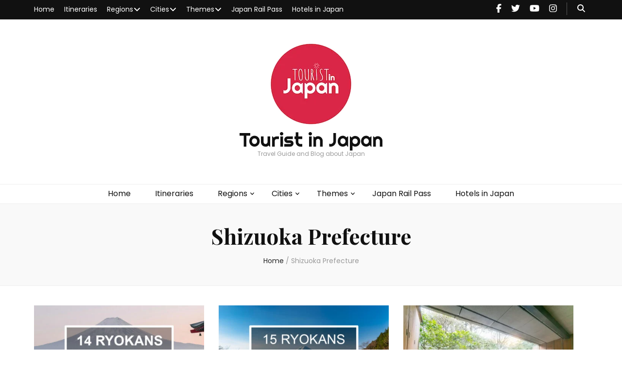

--- FILE ---
content_type: text/html; charset=UTF-8
request_url: https://www.touristinjapan.com/tag/shizuoka-prefecture/
body_size: 16710
content:
<!DOCTYPE html><html lang="en-US"><head itemscope itemtype="http://schema.org/WebSite"><meta charset="UTF-8"><meta name="viewport" content="width=device-width, initial-scale=1"><script data-cfasync="false" id="ao_optimized_gfonts_config">WebFontConfig={google:{families:["Poppins:100,100italic,200,200italic,300,300italic,regular,italic,500,500italic,600,600italic,700,700italic,800,800italic,900,900italic","Playfair Display:regular,500,600,700,800,900,italic,500italic,600italic,700italic,800italic,900italic","Righteous:regular"] },classes:false, events:false, timeout:1500};</script><link rel="profile" href="https://gmpg.org/xfn/11"><meta name='robots' content='index, follow, max-image-preview:large, max-snippet:-1, max-video-preview:-1' /> <!-- Jetpack Site Verification Tags --><meta name="google-site-verification" content="pY5m0WO1iyledBm8VRSplG68PKtLqKZqtTNX6P5tdic" /><meta name="msvalidate.01" content="D57F5C975537D814F7008D9E9D8854C4" /><meta name="yandex-verification" content="3f9a2494c31f1316" /> <!-- This site is optimized with the Yoast SEO plugin v26.6 - https://yoast.com/wordpress/plugins/seo/ --><title>Shizuoka Prefecture Archives - Tourist in Japan</title><link rel="canonical" href="https://www.touristinjapan.com/tag/shizuoka-prefecture/" /><meta property="og:locale" content="en_US" /><meta property="og:type" content="article" /><meta property="og:title" content="Shizuoka Prefecture Archives - Tourist in Japan" /><meta property="og:url" content="https://www.touristinjapan.com/tag/shizuoka-prefecture/" /><meta property="og:site_name" content="Tourist in Japan" /><meta name="twitter:card" content="summary_large_image" /><meta name="twitter:site" content="@touristinjapan" /> <script type="application/ld+json" class="yoast-schema-graph">{"@context":"https://schema.org","@graph":[{"@type":"CollectionPage","@id":"https://www.touristinjapan.com/tag/shizuoka-prefecture/","url":"https://www.touristinjapan.com/tag/shizuoka-prefecture/","name":"Shizuoka Prefecture Archives - Tourist in Japan","isPartOf":{"@id":"https://www.touristinjapan.com/#website"},"primaryImageOfPage":{"@id":"https://www.touristinjapan.com/tag/shizuoka-prefecture/#primaryimage"},"image":{"@id":"https://www.touristinjapan.com/tag/shizuoka-prefecture/#primaryimage"},"thumbnailUrl":"https://www.touristinjapan.com/wp-content/uploads/2024/02/14-ryokans-fuji-onsen.jpg","breadcrumb":{"@id":"https://www.touristinjapan.com/tag/shizuoka-prefecture/#breadcrumb"},"inLanguage":"en-US"},{"@type":"ImageObject","inLanguage":"en-US","@id":"https://www.touristinjapan.com/tag/shizuoka-prefecture/#primaryimage","url":"https://www.touristinjapan.com/wp-content/uploads/2024/02/14-ryokans-fuji-onsen.jpg","contentUrl":"https://www.touristinjapan.com/wp-content/uploads/2024/02/14-ryokans-fuji-onsen.jpg","width":1020,"height":600,"caption":"Mt Fuji Ryokans with Private Outdoor Onsen Baths. Photo by Manuel Cosentino."},{"@type":"BreadcrumbList","@id":"https://www.touristinjapan.com/tag/shizuoka-prefecture/#breadcrumb","itemListElement":[{"@type":"ListItem","position":1,"name":"Home","item":"https://www.touristinjapan.com/"},{"@type":"ListItem","position":2,"name":"Shizuoka Prefecture"}]},{"@type":"WebSite","@id":"https://www.touristinjapan.com/#website","url":"https://www.touristinjapan.com/","name":"Tourist in Japan","description":"Travel Guide and Blog about Japan","publisher":{"@id":"https://www.touristinjapan.com/#/schema/person/64228a106a51f65a7bf9651025868498"},"potentialAction":[{"@type":"SearchAction","target":{"@type":"EntryPoint","urlTemplate":"https://www.touristinjapan.com/?s={search_term_string}"},"query-input":{"@type":"PropertyValueSpecification","valueRequired":true,"valueName":"search_term_string"}}],"inLanguage":"en-US"},{"@type":["Person","Organization"],"@id":"https://www.touristinjapan.com/#/schema/person/64228a106a51f65a7bf9651025868498","name":"touristinjapan","image":{"@type":"ImageObject","inLanguage":"en-US","@id":"https://www.touristinjapan.com/#/schema/person/image/","url":"https://www.touristinjapan.com/wp-content/uploads/2019/08/Logo_new-small.png","contentUrl":"https://www.touristinjapan.com/wp-content/uploads/2019/08/Logo_new-small.png","width":172,"height":172,"caption":"touristinjapan"},"logo":{"@id":"https://www.touristinjapan.com/#/schema/person/image/"}}]}</script> <!-- / Yoast SEO plugin. --><link rel='dns-prefetch' href='//stats.wp.com' /><link href='https://affiliate.klook.com' rel='preconnect' /><link href='https://fonts.gstatic.com' crossorigin='anonymous' rel='preconnect' /><link href='https://ajax.googleapis.com' rel='preconnect' /><link href='https://fonts.googleapis.com' rel='preconnect' /><link rel="alternate" type="application/rss+xml" title="Tourist in Japan &raquo; Feed" href="https://www.touristinjapan.com/feed/" /><link rel="alternate" type="application/rss+xml" title="Tourist in Japan &raquo; Comments Feed" href="https://www.touristinjapan.com/comments/feed/" /><link rel="alternate" type="application/rss+xml" title="Tourist in Japan &raquo; Shizuoka Prefecture Tag Feed" href="https://www.touristinjapan.com/tag/shizuoka-prefecture/feed/" /><style id='wp-img-auto-sizes-contain-inline-css' type='text/css'>img:is([sizes=auto i],[sizes^="auto," i]){contain-intrinsic-size:3000px 1500px}
/*# sourceURL=wp-img-auto-sizes-contain-inline-css */</style><style id='wp-emoji-styles-inline-css' type='text/css'>img.wp-smiley, img.emoji {
		display: inline !important;
		border: none !important;
		box-shadow: none !important;
		height: 1em !important;
		width: 1em !important;
		margin: 0 0.07em !important;
		vertical-align: -0.1em !important;
		background: none !important;
		padding: 0 !important;
	}
/*# sourceURL=wp-emoji-styles-inline-css */</style><style id='wp-block-library-inline-css' type='text/css'>:root{--wp-block-synced-color:#7a00df;--wp-block-synced-color--rgb:122,0,223;--wp-bound-block-color:var(--wp-block-synced-color);--wp-editor-canvas-background:#ddd;--wp-admin-theme-color:#007cba;--wp-admin-theme-color--rgb:0,124,186;--wp-admin-theme-color-darker-10:#006ba1;--wp-admin-theme-color-darker-10--rgb:0,107,160.5;--wp-admin-theme-color-darker-20:#005a87;--wp-admin-theme-color-darker-20--rgb:0,90,135;--wp-admin-border-width-focus:2px}@media (min-resolution:192dpi){:root{--wp-admin-border-width-focus:1.5px}}.wp-element-button{cursor:pointer}:root .has-very-light-gray-background-color{background-color:#eee}:root .has-very-dark-gray-background-color{background-color:#313131}:root .has-very-light-gray-color{color:#eee}:root .has-very-dark-gray-color{color:#313131}:root .has-vivid-green-cyan-to-vivid-cyan-blue-gradient-background{background:linear-gradient(135deg,#00d084,#0693e3)}:root .has-purple-crush-gradient-background{background:linear-gradient(135deg,#34e2e4,#4721fb 50%,#ab1dfe)}:root .has-hazy-dawn-gradient-background{background:linear-gradient(135deg,#faaca8,#dad0ec)}:root .has-subdued-olive-gradient-background{background:linear-gradient(135deg,#fafae1,#67a671)}:root .has-atomic-cream-gradient-background{background:linear-gradient(135deg,#fdd79a,#004a59)}:root .has-nightshade-gradient-background{background:linear-gradient(135deg,#330968,#31cdcf)}:root .has-midnight-gradient-background{background:linear-gradient(135deg,#020381,#2874fc)}:root{--wp--preset--font-size--normal:16px;--wp--preset--font-size--huge:42px}.has-regular-font-size{font-size:1em}.has-larger-font-size{font-size:2.625em}.has-normal-font-size{font-size:var(--wp--preset--font-size--normal)}.has-huge-font-size{font-size:var(--wp--preset--font-size--huge)}.has-text-align-center{text-align:center}.has-text-align-left{text-align:left}.has-text-align-right{text-align:right}.has-fit-text{white-space:nowrap!important}#end-resizable-editor-section{display:none}.aligncenter{clear:both}.items-justified-left{justify-content:flex-start}.items-justified-center{justify-content:center}.items-justified-right{justify-content:flex-end}.items-justified-space-between{justify-content:space-between}.screen-reader-text{border:0;clip-path:inset(50%);height:1px;margin:-1px;overflow:hidden;padding:0;position:absolute;width:1px;word-wrap:normal!important}.screen-reader-text:focus{background-color:#ddd;clip-path:none;color:#444;display:block;font-size:1em;height:auto;left:5px;line-height:normal;padding:15px 23px 14px;text-decoration:none;top:5px;width:auto;z-index:100000}html :where(.has-border-color){border-style:solid}html :where([style*=border-top-color]){border-top-style:solid}html :where([style*=border-right-color]){border-right-style:solid}html :where([style*=border-bottom-color]){border-bottom-style:solid}html :where([style*=border-left-color]){border-left-style:solid}html :where([style*=border-width]){border-style:solid}html :where([style*=border-top-width]){border-top-style:solid}html :where([style*=border-right-width]){border-right-style:solid}html :where([style*=border-bottom-width]){border-bottom-style:solid}html :where([style*=border-left-width]){border-left-style:solid}html :where(img[class*=wp-image-]){height:auto;max-width:100%}:where(figure){margin:0 0 1em}html :where(.is-position-sticky){--wp-admin--admin-bar--position-offset:var(--wp-admin--admin-bar--height,0px)}@media screen and (max-width:600px){html :where(.is-position-sticky){--wp-admin--admin-bar--position-offset:0px}}

/*# sourceURL=wp-block-library-inline-css */</style><style id='wp-block-heading-inline-css' type='text/css'>h1:where(.wp-block-heading).has-background,h2:where(.wp-block-heading).has-background,h3:where(.wp-block-heading).has-background,h4:where(.wp-block-heading).has-background,h5:where(.wp-block-heading).has-background,h6:where(.wp-block-heading).has-background{padding:1.25em 2.375em}h1.has-text-align-left[style*=writing-mode]:where([style*=vertical-lr]),h1.has-text-align-right[style*=writing-mode]:where([style*=vertical-rl]),h2.has-text-align-left[style*=writing-mode]:where([style*=vertical-lr]),h2.has-text-align-right[style*=writing-mode]:where([style*=vertical-rl]),h3.has-text-align-left[style*=writing-mode]:where([style*=vertical-lr]),h3.has-text-align-right[style*=writing-mode]:where([style*=vertical-rl]),h4.has-text-align-left[style*=writing-mode]:where([style*=vertical-lr]),h4.has-text-align-right[style*=writing-mode]:where([style*=vertical-rl]),h5.has-text-align-left[style*=writing-mode]:where([style*=vertical-lr]),h5.has-text-align-right[style*=writing-mode]:where([style*=vertical-rl]),h6.has-text-align-left[style*=writing-mode]:where([style*=vertical-lr]),h6.has-text-align-right[style*=writing-mode]:where([style*=vertical-rl]){rotate:180deg}
/*# sourceURL=https://www.touristinjapan.com/wp-includes/blocks/heading/style.min.css */</style><style id='wp-block-list-inline-css' type='text/css'>ol,ul{box-sizing:border-box}:root :where(.wp-block-list.has-background){padding:1.25em 2.375em}
/*# sourceURL=https://www.touristinjapan.com/wp-includes/blocks/list/style.min.css */</style><style id='wp-block-group-inline-css' type='text/css'>.wp-block-group{box-sizing:border-box}:where(.wp-block-group.wp-block-group-is-layout-constrained){position:relative}
/*# sourceURL=https://www.touristinjapan.com/wp-includes/blocks/group/style.min.css */</style><style id='wp-block-paragraph-inline-css' type='text/css'>.is-small-text{font-size:.875em}.is-regular-text{font-size:1em}.is-large-text{font-size:2.25em}.is-larger-text{font-size:3em}.has-drop-cap:not(:focus):first-letter{float:left;font-size:8.4em;font-style:normal;font-weight:100;line-height:.68;margin:.05em .1em 0 0;text-transform:uppercase}body.rtl .has-drop-cap:not(:focus):first-letter{float:none;margin-left:.1em}p.has-drop-cap.has-background{overflow:hidden}:root :where(p.has-background){padding:1.25em 2.375em}:where(p.has-text-color:not(.has-link-color)) a{color:inherit}p.has-text-align-left[style*="writing-mode:vertical-lr"],p.has-text-align-right[style*="writing-mode:vertical-rl"]{rotate:180deg}
/*# sourceURL=https://www.touristinjapan.com/wp-includes/blocks/paragraph/style.min.css */</style><style id='wp-block-table-inline-css' type='text/css'>.wp-block-table{overflow-x:auto}.wp-block-table table{border-collapse:collapse;width:100%}.wp-block-table thead{border-bottom:3px solid}.wp-block-table tfoot{border-top:3px solid}.wp-block-table td,.wp-block-table th{border:1px solid;padding:.5em}.wp-block-table .has-fixed-layout{table-layout:fixed;width:100%}.wp-block-table .has-fixed-layout td,.wp-block-table .has-fixed-layout th{word-break:break-word}.wp-block-table.aligncenter,.wp-block-table.alignleft,.wp-block-table.alignright{display:table;width:auto}.wp-block-table.aligncenter td,.wp-block-table.aligncenter th,.wp-block-table.alignleft td,.wp-block-table.alignleft th,.wp-block-table.alignright td,.wp-block-table.alignright th{word-break:break-word}.wp-block-table .has-subtle-light-gray-background-color{background-color:#f3f4f5}.wp-block-table .has-subtle-pale-green-background-color{background-color:#e9fbe5}.wp-block-table .has-subtle-pale-blue-background-color{background-color:#e7f5fe}.wp-block-table .has-subtle-pale-pink-background-color{background-color:#fcf0ef}.wp-block-table.is-style-stripes{background-color:initial;border-collapse:inherit;border-spacing:0}.wp-block-table.is-style-stripes tbody tr:nth-child(odd){background-color:#f0f0f0}.wp-block-table.is-style-stripes.has-subtle-light-gray-background-color tbody tr:nth-child(odd){background-color:#f3f4f5}.wp-block-table.is-style-stripes.has-subtle-pale-green-background-color tbody tr:nth-child(odd){background-color:#e9fbe5}.wp-block-table.is-style-stripes.has-subtle-pale-blue-background-color tbody tr:nth-child(odd){background-color:#e7f5fe}.wp-block-table.is-style-stripes.has-subtle-pale-pink-background-color tbody tr:nth-child(odd){background-color:#fcf0ef}.wp-block-table.is-style-stripes td,.wp-block-table.is-style-stripes th{border-color:#0000}.wp-block-table.is-style-stripes{border-bottom:1px solid #f0f0f0}.wp-block-table .has-border-color td,.wp-block-table .has-border-color th,.wp-block-table .has-border-color tr,.wp-block-table .has-border-color>*{border-color:inherit}.wp-block-table table[style*=border-top-color] tr:first-child,.wp-block-table table[style*=border-top-color] tr:first-child td,.wp-block-table table[style*=border-top-color] tr:first-child th,.wp-block-table table[style*=border-top-color]>*,.wp-block-table table[style*=border-top-color]>* td,.wp-block-table table[style*=border-top-color]>* th{border-top-color:inherit}.wp-block-table table[style*=border-top-color] tr:not(:first-child){border-top-color:initial}.wp-block-table table[style*=border-right-color] td:last-child,.wp-block-table table[style*=border-right-color] th,.wp-block-table table[style*=border-right-color] tr,.wp-block-table table[style*=border-right-color]>*{border-right-color:inherit}.wp-block-table table[style*=border-bottom-color] tr:last-child,.wp-block-table table[style*=border-bottom-color] tr:last-child td,.wp-block-table table[style*=border-bottom-color] tr:last-child th,.wp-block-table table[style*=border-bottom-color]>*,.wp-block-table table[style*=border-bottom-color]>* td,.wp-block-table table[style*=border-bottom-color]>* th{border-bottom-color:inherit}.wp-block-table table[style*=border-bottom-color] tr:not(:last-child){border-bottom-color:initial}.wp-block-table table[style*=border-left-color] td:first-child,.wp-block-table table[style*=border-left-color] th,.wp-block-table table[style*=border-left-color] tr,.wp-block-table table[style*=border-left-color]>*{border-left-color:inherit}.wp-block-table table[style*=border-style] td,.wp-block-table table[style*=border-style] th,.wp-block-table table[style*=border-style] tr,.wp-block-table table[style*=border-style]>*{border-style:inherit}.wp-block-table table[style*=border-width] td,.wp-block-table table[style*=border-width] th,.wp-block-table table[style*=border-width] tr,.wp-block-table table[style*=border-width]>*{border-style:inherit;border-width:inherit}
/*# sourceURL=https://www.touristinjapan.com/wp-includes/blocks/table/style.min.css */</style><style id='global-styles-inline-css' type='text/css'>:root{--wp--preset--aspect-ratio--square: 1;--wp--preset--aspect-ratio--4-3: 4/3;--wp--preset--aspect-ratio--3-4: 3/4;--wp--preset--aspect-ratio--3-2: 3/2;--wp--preset--aspect-ratio--2-3: 2/3;--wp--preset--aspect-ratio--16-9: 16/9;--wp--preset--aspect-ratio--9-16: 9/16;--wp--preset--color--black: #000000;--wp--preset--color--cyan-bluish-gray: #abb8c3;--wp--preset--color--white: #ffffff;--wp--preset--color--pale-pink: #f78da7;--wp--preset--color--vivid-red: #cf2e2e;--wp--preset--color--luminous-vivid-orange: #ff6900;--wp--preset--color--luminous-vivid-amber: #fcb900;--wp--preset--color--light-green-cyan: #7bdcb5;--wp--preset--color--vivid-green-cyan: #00d084;--wp--preset--color--pale-cyan-blue: #8ed1fc;--wp--preset--color--vivid-cyan-blue: #0693e3;--wp--preset--color--vivid-purple: #9b51e0;--wp--preset--gradient--vivid-cyan-blue-to-vivid-purple: linear-gradient(135deg,rgb(6,147,227) 0%,rgb(155,81,224) 100%);--wp--preset--gradient--light-green-cyan-to-vivid-green-cyan: linear-gradient(135deg,rgb(122,220,180) 0%,rgb(0,208,130) 100%);--wp--preset--gradient--luminous-vivid-amber-to-luminous-vivid-orange: linear-gradient(135deg,rgb(252,185,0) 0%,rgb(255,105,0) 100%);--wp--preset--gradient--luminous-vivid-orange-to-vivid-red: linear-gradient(135deg,rgb(255,105,0) 0%,rgb(207,46,46) 100%);--wp--preset--gradient--very-light-gray-to-cyan-bluish-gray: linear-gradient(135deg,rgb(238,238,238) 0%,rgb(169,184,195) 100%);--wp--preset--gradient--cool-to-warm-spectrum: linear-gradient(135deg,rgb(74,234,220) 0%,rgb(151,120,209) 20%,rgb(207,42,186) 40%,rgb(238,44,130) 60%,rgb(251,105,98) 80%,rgb(254,248,76) 100%);--wp--preset--gradient--blush-light-purple: linear-gradient(135deg,rgb(255,206,236) 0%,rgb(152,150,240) 100%);--wp--preset--gradient--blush-bordeaux: linear-gradient(135deg,rgb(254,205,165) 0%,rgb(254,45,45) 50%,rgb(107,0,62) 100%);--wp--preset--gradient--luminous-dusk: linear-gradient(135deg,rgb(255,203,112) 0%,rgb(199,81,192) 50%,rgb(65,88,208) 100%);--wp--preset--gradient--pale-ocean: linear-gradient(135deg,rgb(255,245,203) 0%,rgb(182,227,212) 50%,rgb(51,167,181) 100%);--wp--preset--gradient--electric-grass: linear-gradient(135deg,rgb(202,248,128) 0%,rgb(113,206,126) 100%);--wp--preset--gradient--midnight: linear-gradient(135deg,rgb(2,3,129) 0%,rgb(40,116,252) 100%);--wp--preset--font-size--small: 13px;--wp--preset--font-size--medium: 20px;--wp--preset--font-size--large: 36px;--wp--preset--font-size--x-large: 42px;--wp--preset--spacing--20: 0.44rem;--wp--preset--spacing--30: 0.67rem;--wp--preset--spacing--40: 1rem;--wp--preset--spacing--50: 1.5rem;--wp--preset--spacing--60: 2.25rem;--wp--preset--spacing--70: 3.38rem;--wp--preset--spacing--80: 5.06rem;--wp--preset--shadow--natural: 6px 6px 9px rgba(0, 0, 0, 0.2);--wp--preset--shadow--deep: 12px 12px 50px rgba(0, 0, 0, 0.4);--wp--preset--shadow--sharp: 6px 6px 0px rgba(0, 0, 0, 0.2);--wp--preset--shadow--outlined: 6px 6px 0px -3px rgb(255, 255, 255), 6px 6px rgb(0, 0, 0);--wp--preset--shadow--crisp: 6px 6px 0px rgb(0, 0, 0);}:where(.is-layout-flex){gap: 0.5em;}:where(.is-layout-grid){gap: 0.5em;}body .is-layout-flex{display: flex;}.is-layout-flex{flex-wrap: wrap;align-items: center;}.is-layout-flex > :is(*, div){margin: 0;}body .is-layout-grid{display: grid;}.is-layout-grid > :is(*, div){margin: 0;}:where(.wp-block-columns.is-layout-flex){gap: 2em;}:where(.wp-block-columns.is-layout-grid){gap: 2em;}:where(.wp-block-post-template.is-layout-flex){gap: 1.25em;}:where(.wp-block-post-template.is-layout-grid){gap: 1.25em;}.has-black-color{color: var(--wp--preset--color--black) !important;}.has-cyan-bluish-gray-color{color: var(--wp--preset--color--cyan-bluish-gray) !important;}.has-white-color{color: var(--wp--preset--color--white) !important;}.has-pale-pink-color{color: var(--wp--preset--color--pale-pink) !important;}.has-vivid-red-color{color: var(--wp--preset--color--vivid-red) !important;}.has-luminous-vivid-orange-color{color: var(--wp--preset--color--luminous-vivid-orange) !important;}.has-luminous-vivid-amber-color{color: var(--wp--preset--color--luminous-vivid-amber) !important;}.has-light-green-cyan-color{color: var(--wp--preset--color--light-green-cyan) !important;}.has-vivid-green-cyan-color{color: var(--wp--preset--color--vivid-green-cyan) !important;}.has-pale-cyan-blue-color{color: var(--wp--preset--color--pale-cyan-blue) !important;}.has-vivid-cyan-blue-color{color: var(--wp--preset--color--vivid-cyan-blue) !important;}.has-vivid-purple-color{color: var(--wp--preset--color--vivid-purple) !important;}.has-black-background-color{background-color: var(--wp--preset--color--black) !important;}.has-cyan-bluish-gray-background-color{background-color: var(--wp--preset--color--cyan-bluish-gray) !important;}.has-white-background-color{background-color: var(--wp--preset--color--white) !important;}.has-pale-pink-background-color{background-color: var(--wp--preset--color--pale-pink) !important;}.has-vivid-red-background-color{background-color: var(--wp--preset--color--vivid-red) !important;}.has-luminous-vivid-orange-background-color{background-color: var(--wp--preset--color--luminous-vivid-orange) !important;}.has-luminous-vivid-amber-background-color{background-color: var(--wp--preset--color--luminous-vivid-amber) !important;}.has-light-green-cyan-background-color{background-color: var(--wp--preset--color--light-green-cyan) !important;}.has-vivid-green-cyan-background-color{background-color: var(--wp--preset--color--vivid-green-cyan) !important;}.has-pale-cyan-blue-background-color{background-color: var(--wp--preset--color--pale-cyan-blue) !important;}.has-vivid-cyan-blue-background-color{background-color: var(--wp--preset--color--vivid-cyan-blue) !important;}.has-vivid-purple-background-color{background-color: var(--wp--preset--color--vivid-purple) !important;}.has-black-border-color{border-color: var(--wp--preset--color--black) !important;}.has-cyan-bluish-gray-border-color{border-color: var(--wp--preset--color--cyan-bluish-gray) !important;}.has-white-border-color{border-color: var(--wp--preset--color--white) !important;}.has-pale-pink-border-color{border-color: var(--wp--preset--color--pale-pink) !important;}.has-vivid-red-border-color{border-color: var(--wp--preset--color--vivid-red) !important;}.has-luminous-vivid-orange-border-color{border-color: var(--wp--preset--color--luminous-vivid-orange) !important;}.has-luminous-vivid-amber-border-color{border-color: var(--wp--preset--color--luminous-vivid-amber) !important;}.has-light-green-cyan-border-color{border-color: var(--wp--preset--color--light-green-cyan) !important;}.has-vivid-green-cyan-border-color{border-color: var(--wp--preset--color--vivid-green-cyan) !important;}.has-pale-cyan-blue-border-color{border-color: var(--wp--preset--color--pale-cyan-blue) !important;}.has-vivid-cyan-blue-border-color{border-color: var(--wp--preset--color--vivid-cyan-blue) !important;}.has-vivid-purple-border-color{border-color: var(--wp--preset--color--vivid-purple) !important;}.has-vivid-cyan-blue-to-vivid-purple-gradient-background{background: var(--wp--preset--gradient--vivid-cyan-blue-to-vivid-purple) !important;}.has-light-green-cyan-to-vivid-green-cyan-gradient-background{background: var(--wp--preset--gradient--light-green-cyan-to-vivid-green-cyan) !important;}.has-luminous-vivid-amber-to-luminous-vivid-orange-gradient-background{background: var(--wp--preset--gradient--luminous-vivid-amber-to-luminous-vivid-orange) !important;}.has-luminous-vivid-orange-to-vivid-red-gradient-background{background: var(--wp--preset--gradient--luminous-vivid-orange-to-vivid-red) !important;}.has-very-light-gray-to-cyan-bluish-gray-gradient-background{background: var(--wp--preset--gradient--very-light-gray-to-cyan-bluish-gray) !important;}.has-cool-to-warm-spectrum-gradient-background{background: var(--wp--preset--gradient--cool-to-warm-spectrum) !important;}.has-blush-light-purple-gradient-background{background: var(--wp--preset--gradient--blush-light-purple) !important;}.has-blush-bordeaux-gradient-background{background: var(--wp--preset--gradient--blush-bordeaux) !important;}.has-luminous-dusk-gradient-background{background: var(--wp--preset--gradient--luminous-dusk) !important;}.has-pale-ocean-gradient-background{background: var(--wp--preset--gradient--pale-ocean) !important;}.has-electric-grass-gradient-background{background: var(--wp--preset--gradient--electric-grass) !important;}.has-midnight-gradient-background{background: var(--wp--preset--gradient--midnight) !important;}.has-small-font-size{font-size: var(--wp--preset--font-size--small) !important;}.has-medium-font-size{font-size: var(--wp--preset--font-size--medium) !important;}.has-large-font-size{font-size: var(--wp--preset--font-size--large) !important;}.has-x-large-font-size{font-size: var(--wp--preset--font-size--x-large) !important;}
/*# sourceURL=global-styles-inline-css */</style><style id='classic-theme-styles-inline-css' type='text/css'>/*! This file is auto-generated */
.wp-block-button__link{color:#fff;background-color:#32373c;border-radius:9999px;box-shadow:none;text-decoration:none;padding:calc(.667em + 2px) calc(1.333em + 2px);font-size:1.125em}.wp-block-file__button{background:#32373c;color:#fff;text-decoration:none}
/*# sourceURL=/wp-includes/css/classic-themes.min.css */</style><link rel='stylesheet' id='blossomthemes-toolkit-css' href='https://www.touristinjapan.com/wp-content/plugins/blossomthemes-toolkit/public/css/blossomthemes-toolkit-public.min.css' type='text/css' media='all' /><link rel='stylesheet' id='owl-carousel-css' href='https://www.touristinjapan.com/wp-content/themes/blossom-feminine/css/owl.carousel.min.css' type='text/css' media='all' /><link rel='stylesheet' id='animate-css' href='https://www.touristinjapan.com/wp-content/themes/blossom-feminine/css/animate.min.css' type='text/css' media='all' /><link rel='stylesheet' id='blossom-feminine-style-css' href='https://www.touristinjapan.com/wp-content/cache/autoptimize/css/autoptimize_single_e0e3704f73426f3f6462a4cf5ed2dbf3.css' type='text/css' media='all' /><link rel='stylesheet' id='forget-about-shortcode-buttons-css' href='https://www.touristinjapan.com/wp-content/cache/autoptimize/css/autoptimize_single_6758a8fd4a46a3b523207e2d9aa56463.css' type='text/css' media='all' /> <script type="text/javascript" src="https://www.touristinjapan.com/wp-includes/js/jquery/jquery.min.js" id="jquery-core-js"></script> <script defer type="text/javascript" src="https://www.touristinjapan.com/wp-includes/js/jquery/jquery-migrate.min.js" id="jquery-migrate-js"></script> <link rel="https://api.w.org/" href="https://www.touristinjapan.com/wp-json/" /><link rel="alternate" title="JSON" type="application/json" href="https://www.touristinjapan.com/wp-json/wp/v2/tags/310" /><link rel="EditURI" type="application/rsd+xml" title="RSD" href="https://www.touristinjapan.com/xmlrpc.php?rsd" /><meta name="generator" content="WordPress 6.9" /><link rel="preload" href="https://www.touristinjapan.com/wp-content/plugins/forget-about-shortcode-buttons/public/fonts/fontawesome-webfont.woff?v=4.0.3" as="font" type="font/woff2" crossorigin> <!-- Global site tag (gtag.js) - Google AdWords: 805326371 --> <script defer src="https://www.googletagmanager.com/gtag/js?id=AW-805326371"></script> <script defer src="[data-uri]"></script> <!-- Event snippet for JR click conversion page
In your html page, add the snippet and call gtag_report_conversion when someone clicks on the chosen link or button. --> <script defer src="[data-uri]"></script> <meta name="agd-partner-manual-verification" /> <script data-ad-client="ca-pub-8734816802804267" async src="https://pagead2.googlesyndication.com/pagead/js/adsbygoogle.js"></script> <style>img#wpstats{display:none}</style><link rel="icon" href="https://www.touristinjapan.com/wp-content/uploads/2019/08/cropped-Logo_new-32x32.png" sizes="32x32" /><link rel="icon" href="https://www.touristinjapan.com/wp-content/uploads/2019/08/cropped-Logo_new-192x192.png" sizes="192x192" /><link rel="apple-touch-icon" href="https://www.touristinjapan.com/wp-content/uploads/2019/08/cropped-Logo_new-180x180.png" /><meta name="msapplication-TileImage" content="https://www.touristinjapan.com/wp-content/uploads/2019/08/cropped-Logo_new-270x270.png" /><style type='text/css' media='all'>.content-newsletter .blossomthemes-email-newsletter-wrapper.bg-img:after,
    .widget_blossomthemes_email_newsletter_widget .blossomthemes-email-newsletter-wrapper:after{
        background: rgba(221, 51, 51, 0.8);    }
    
    /* primary color */
    a{
    	color: #dd3333;
    }
    
    a:hover, a:focus {
    	color: #dd3333;
    }

    .secondary-nav ul li a:hover,
    .secondary-nav ul li:hover > a,
    .secondary-nav .current_page_item > a,
    .secondary-nav .current-menu-item > a,
    .secondary-nav .current_page_ancestor > a,
    .secondary-nav .current-menu-ancestor > a,
    .secondary-nav ul li a:focus, 
    .secondary-nav ul li:focus > a, 
    .header-t .social-networks li a:hover,
    .header-t .social-networks li a:focus, 
    .main-navigation ul li a:hover,
    .main-navigation ul li:hover > a,
    .main-navigation .current_page_item > a,
    .main-navigation .current-menu-item > a,
    .main-navigation .current_page_ancestor > a,
    .main-navigation .current-menu-ancestor > a,
    .main-navigation ul li a:focus, 
    .main-navigation ul li:focus > a, 
    .banner .banner-text .cat-links a:hover,
    .banner .banner-text .cat-links a:focus, 
    .banner .banner-text .title a:hover,
    .banner .banner-text .title a:focus, 
    #primary .post .text-holder .entry-header .entry-title a:hover,
     #primary .post .text-holder .entry-header .entry-title a:focus, 
     .archive .blossom-portfolio .entry-header .entry-title a:hover, 
     .archive .blossom-portfolio .entry-header .entry-title a:focus, 
    .widget ul li a:hover,
 .widget ul li a:focus,
    .site-footer .widget ul li a:hover,
 .site-footer .widget ul li a:focus,
    .related-post .post .text-holder .cat-links a:hover,
 .related-post .post .text-holder .cat-links a:focus,
 .related-post .post .text-holder .entry-title a:hover,
 .related-post .post .text-holder .entry-title a:focus,
    .comments-area .comment-body .comment-metadata a:hover,
 .comments-area .comment-body .comment-metadata a:focus,
    .search #primary .search-post .text-holder .entry-header .entry-title a:hover,
 .search #primary .search-post .text-holder .entry-header .entry-title a:focus,
    .site-title a:hover, .site-title a:focus, 
    .widget_bttk_popular_post ul li .entry-header .entry-meta a:hover,
 .widget_bttk_popular_post ul li .entry-header .entry-meta a:focus,
 .widget_bttk_pro_recent_post ul li .entry-header .entry-meta a:hover,
 .widget_bttk_pro_recent_post ul li .entry-header .entry-meta a:focus,
    .widget_bttk_popular_post .style-two li .entry-header .cat-links a,
    .widget_bttk_pro_recent_post .style-two li .entry-header .cat-links a,
    .widget_bttk_popular_post .style-three li .entry-header .cat-links a,
    .widget_bttk_pro_recent_post .style-three li .entry-header .cat-links a,
    .site-footer .widget_bttk_posts_category_slider_widget .carousel-title .title a:hover,
 .site-footer .widget_bttk_posts_category_slider_widget .carousel-title .title a:focus,
    .portfolio-sorting .button:hover,
 .portfolio-sorting .button:focus,
    .portfolio-sorting .button.is-checked,
    .portfolio-item .portfolio-img-title a:hover,
 .portfolio-item .portfolio-img-title a:focus,
    .portfolio-item .portfolio-cat a:hover,
 .portfolio-item .portfolio-cat a:focus,
    .entry-header .portfolio-cat a:hover,
 .entry-header .portfolio-cat a:focus, 
    .widget ul li a:hover, .widget ul li a:focus, 
    .widget_bttk_posts_category_slider_widget .carousel-title .title a:hover, 
    .widget_bttk_posts_category_slider_widget .carousel-title .title a:focus, 
    .widget_bttk_popular_post ul li .entry-header .entry-meta a:hover, 
    .widget_bttk_popular_post ul li .entry-header .entry-meta a:focus, 
    .widget_bttk_pro_recent_post ul li .entry-header .entry-meta a:hover, 
    .widget_bttk_pro_recent_post ul li .entry-header .entry-meta a:focus, 
    #primary .post .text-holder .entry-footer .share .social-networks li a:hover,
 #primary .post .text-holder .entry-footer .share .social-networks li a:focus, 
 .author-section .text-holder .social-networks li a:hover,
 .author-section .text-holder .social-networks li a:focus, 
 .comments-area .comment-body .fn a:hover,
 .comments-area .comment-body .fn a:focus, 
 .archive #primary .post .text-holder .entry-header .top .share .social-networks li a:hover,
    .archive #primary .post .text-holder .entry-header .top .share .social-networks li a:focus,
    .widget_rss .widget-title a:hover,
.widget_rss .widget-title a:focus, 
.search #primary .search-post .text-holder .entry-header .top .share .social-networks li a:hover,
 .search #primary .search-post .text-holder .entry-header .top .share .social-networks li a:focus, 
 .submenu-toggle:hover, 
    .submenu-toggle:focus,
    .entry-content a:hover,
   .entry-summary a:hover,
   .page-content a:hover,
   .comment-content a:hover,
   .widget .textwidget a:hover{
        color: #dd3333;
    }

    .category-section .col .img-holder .text-holder,
    .pagination a{
        border-color: #dd3333;
    }

    .category-section .col .img-holder .text-holder span,
    #primary .post .text-holder .entry-footer .btn-readmore:hover,
    #primary .post .text-holder .entry-footer .btn-readmore:focus, 
    .pagination a:hover,
    .pagination a:focus,
    .widget_calendar caption,
    .widget_calendar table tbody td a,
    .widget_tag_cloud .tagcloud a:hover,
 .widget_tag_cloud .tagcloud a:focus,
    #blossom-top,
    .single #primary .post .entry-footer .tags a:hover,
    .single #primary .post .entry-footer .tags a:focus, 
    .error-holder .page-content a:hover,
 .error-holder .page-content a:focus,
    .widget_bttk_author_bio .readmore:hover,
 .widget_bttk_author_bio .readmore:focus,
    .widget_bttk_image_text_widget ul li .btn-readmore:hover,
 .widget_bttk_image_text_widget ul li .btn-readmore:focus,
    .widget_bttk_custom_categories ul li a:hover .post-count,
 .widget_bttk_custom_categories ul li a:hover:focus .post-count,
    .content-instagram ul li .instagram-meta .like,
    .content-instagram ul li .instagram-meta .comment,
    #secondary .widget_blossomtheme_featured_page_widget .text-holder .btn-readmore:hover,
 #secondary .widget_blossomtheme_featured_page_widget .text-holder .btn-readmore:focus,
    #secondary .widget_blossomtheme_companion_cta_widget .btn-cta:hover,
 #secondary .widget_blossomtheme_companion_cta_widget .btn-cta:focus,
    #secondary .widget_bttk_icon_text_widget .text-holder .btn-readmore:hover,
 #secondary .widget_bttk_icon_text_widget .text-holder .btn-readmore:focus,
    .site-footer .widget_blossomtheme_companion_cta_widget .btn-cta:hover,
 .site-footer .widget_blossomtheme_companion_cta_widget .btn-cta:focus,
    .site-footer .widget_blossomtheme_featured_page_widget .text-holder .btn-readmore:hover,
 .site-footer .widget_blossomtheme_featured_page_widget .text-holder .btn-readmore:focus,
    .site-footer .widget_bttk_icon_text_widget .text-holder .btn-readmore:hover,
 .site-footer .widget_bttk_icon_text_widget .text-holder .btn-readmore:focus, 
    .widget_bttk_social_links ul li a:hover, 
    .widget_bttk_social_links ul li a:focus, 
    .widget_bttk_posts_category_slider_widget .owl-theme .owl-prev:hover,
 .widget_bttk_posts_category_slider_widget .owl-theme .owl-prev:focus,
 .widget_bttk_posts_category_slider_widget .owl-theme .owl-next:hover,
 .widget_bttk_posts_category_slider_widget .owl-theme .owl-next:focus{
        background: #dd3333;
    }

    .pagination .current,
    .post-navigation .nav-links .nav-previous a:hover,
    .post-navigation .nav-links .nav-next a:hover, 
 .post-navigation .nav-links .nav-previous a:focus,
 .post-navigation .nav-links .nav-next a:focus{
        background: #dd3333;
        border-color: #dd3333;
    }

    #primary .post .entry-content blockquote,
    #primary .page .entry-content blockquote{
        border-bottom-color: #dd3333;
        border-top-color: #dd3333;
    }

    #primary .post .entry-content .pull-left,
    #primary .page .entry-content .pull-left,
    #primary .post .entry-content .pull-right,
    #primary .page .entry-content .pull-right{border-left-color: #dd3333;}

    .error-holder .page-content h2{
        text-shadow: 6px 6px 0 #dd3333;
    }

    
    body,
    button,
    input,
    select,
    optgroup,
    textarea{
        font-family : Poppins;
        font-size   : 16px;
    }

    #primary .post .entry-content blockquote cite,
    #primary .page .entry-content blockquote cite {
        font-family : Poppins;
    }

    .banner .banner-text .title,
    #primary .sticky .text-holder .entry-header .entry-title,
    #primary .post .text-holder .entry-header .entry-title,
    .author-section .text-holder .title,
    .post-navigation .nav-links .nav-previous .post-title,
    .post-navigation .nav-links .nav-next .post-title,
    .related-post .post .text-holder .entry-title,
    .comments-area .comments-title,
    .comments-area .comment-body .fn,
    .comments-area .comment-reply-title,
    .page-header .page-title,
    #primary .post .entry-content blockquote,
    #primary .page .entry-content blockquote,
    #primary .post .entry-content .pull-left,
    #primary .page .entry-content .pull-left,
    #primary .post .entry-content .pull-right,
    #primary .page .entry-content .pull-right,
    #primary .post .entry-content h1,
    #primary .page .entry-content h1,
    #primary .post .entry-content h2,
    #primary .page .entry-content h2,
    #primary .post .entry-content h3,
    #primary .page .entry-content h3,
    #primary .post .entry-content h4,
    #primary .page .entry-content h4,
    #primary .post .entry-content h5,
    #primary .page .entry-content h5,
    #primary .post .entry-content h6,
    #primary .page .entry-content h6,
    .search #primary .search-post .text-holder .entry-header .entry-title,
    .error-holder .page-content h2,
    .widget_bttk_author_bio .title-holder,
    .widget_bttk_popular_post ul li .entry-header .entry-title,
    .widget_bttk_pro_recent_post ul li .entry-header .entry-title,
    .widget_bttk_posts_category_slider_widget .carousel-title .title,
    .content-newsletter .blossomthemes-email-newsletter-wrapper .text-holder h3,
    .widget_blossomthemes_email_newsletter_widget .blossomthemes-email-newsletter-wrapper .text-holder h3,
    #secondary .widget_bttk_testimonial_widget .text-holder .name,
    #secondary .widget_bttk_description_widget .text-holder .name,
    .site-footer .widget_bttk_description_widget .text-holder .name,
    .site-footer .widget_bttk_testimonial_widget .text-holder .name,
    .portfolio-text-holder .portfolio-img-title,
    .portfolio-holder .entry-header .entry-title,
    .single-blossom-portfolio .post-navigation .nav-previous a,
    .single-blossom-portfolio .post-navigation .nav-next a,
    .related-portfolio-title{
        font-family: Playfair Display;
    }

    .site-title{
        font-size   : 40px;
        font-family : Righteous;
        font-weight : 400;
        font-style  : normal;
    }</style><style type="text/css" id="wp-custom-css">.HotelBox {
    border-radius: 5px;
	  -moz-border-radius: 15px;
    border-collapse: collapse; 
	  background-color: #ffbebe;
		overflow: hidden;
		margin-top: -12px;
}

.HotelBox td {
	border-style : hidden;
}

.HotelBox a:link {
  color: white; 
	background: #dd3333;
	padding: 5px;
	text-decoration: none;
	font-size: medium;
	padding-bottom: 8px;
}

.HotelBox a:hover {
  color: white; 
	background: #cc3333;
	padding: 5px;
	text-decoration: none;
	padding-bottom: 8px;
}

.HotelBox a:visited {
  color: white; 
	padding: 5px;
	text-decoration: none;
	padding-bottom: 8px;
}

.HotelBox a:active {
  color: white; 
	padding: 5px;
	text-decoration: none;
	padding-bottom: 8px;
}</style><script data-cfasync="false" id="ao_optimized_gfonts_webfontloader">(function() {var wf = document.createElement('script');wf.src='https://ajax.googleapis.com/ajax/libs/webfont/1/webfont.js';wf.type='text/javascript';wf.async='true';var s=document.getElementsByTagName('script')[0];s.parentNode.insertBefore(wf, s);})();</script></head><body data-rsssl=1 class="archive tag tag-shizuoka-prefecture tag-310 wp-custom-logo wp-theme-blossom-feminine hfeed rightsidebar" itemscope itemtype="http://schema.org/WebPage"><div id="page" class="site"><a aria-label="skip to content" class="skip-link" href="#content">Skip to Content</a><header id="masthead" class="site-header" itemscope itemtype="http://schema.org/WPHeader"><div class="header-t"><div class="container"> <button aria-label="secondary menu toggle button" id="secondary-toggle-button" data-toggle-target=".menu-modal" data-toggle-body-class="showing-menu-modal" aria-expanded="false" data-set-focus=".close-nav-toggle"><i class="fa fa-bars"></i></button><nav id="secondary-navigation" class="secondary-nav" itemscope itemtype="http://schema.org/SiteNavigationElement"><div class="secondary-menu-list menu-modal cover-modal" data-modal-target-string=".menu-modal"> <button class="close close-nav-toggle" data-toggle-target=".menu-modal" data-toggle-body-class="showing-menu-modal" aria-expanded="false" data-set-focus=".menu-modal"> <span class="toggle-bar"></span> <span class="toggle-bar"></span> </button><div class="mobile-menu" aria-label="Mobile"><div class="menu-main-menu-container"><ul id="secondary-menu" class="menu-modal"><li id="menu-item-16" class="menu-item menu-item-type-custom menu-item-object-custom menu-item-home menu-item-16"><a href="https://www.touristinjapan.com">Home</a></li><li id="menu-item-44" class="menu-item menu-item-type-taxonomy menu-item-object-category menu-item-44"><a href="https://www.touristinjapan.com/category/itineraries/">Itineraries</a></li><li id="menu-item-27" class="menu-item menu-item-type-taxonomy menu-item-object-category menu-item-has-children menu-item-27"><a href="https://www.touristinjapan.com/category/regions/">Regions</a><ul class="sub-menu"><li id="menu-item-33" class="menu-item menu-item-type-taxonomy menu-item-object-category menu-item-33"><a href="https://www.touristinjapan.com/category/regions/hokkaido/">Hokkaido</a></li><li id="menu-item-136" class="menu-item menu-item-type-taxonomy menu-item-object-category menu-item-136"><a href="https://www.touristinjapan.com/category/regions/tohoku/">Tohoku</a></li><li id="menu-item-35" class="menu-item menu-item-type-taxonomy menu-item-object-category menu-item-35"><a href="https://www.touristinjapan.com/category/regions/kanto/">Kanto</a></li><li id="menu-item-31" class="menu-item menu-item-type-taxonomy menu-item-object-category menu-item-31"><a href="https://www.touristinjapan.com/category/regions/chubu/">Chubu</a></li><li id="menu-item-34" class="menu-item menu-item-type-taxonomy menu-item-object-category menu-item-34"><a href="https://www.touristinjapan.com/category/regions/kansai/">Kansai</a></li><li id="menu-item-32" class="menu-item menu-item-type-taxonomy menu-item-object-category menu-item-32"><a href="https://www.touristinjapan.com/category/regions/chugoku/">Chugoku</a></li><li id="menu-item-135" class="menu-item menu-item-type-taxonomy menu-item-object-category menu-item-135"><a href="https://www.touristinjapan.com/category/regions/shikoku/">Shikoku</a></li><li id="menu-item-36" class="menu-item menu-item-type-taxonomy menu-item-object-category menu-item-36"><a href="https://www.touristinjapan.com/category/regions/kyushu/">Kyushu</a></li><li id="menu-item-37" class="menu-item menu-item-type-taxonomy menu-item-object-category menu-item-37"><a href="https://www.touristinjapan.com/category/regions/okinawa/">Okinawa</a></li></ul></li><li id="menu-item-39" class="menu-item menu-item-type-taxonomy menu-item-object-category menu-item-has-children menu-item-39"><a href="https://www.touristinjapan.com/category/cities/">Cities</a><ul class="sub-menu"><li id="menu-item-43" class="menu-item menu-item-type-taxonomy menu-item-object-category menu-item-43"><a href="https://www.touristinjapan.com/category/cities/tokyo/">Tokyo</a></li><li id="menu-item-41" class="menu-item menu-item-type-taxonomy menu-item-object-category menu-item-41"><a href="https://www.touristinjapan.com/category/cities/kyoto/">Kyoto</a></li><li id="menu-item-42" class="menu-item menu-item-type-taxonomy menu-item-object-category menu-item-42"><a href="https://www.touristinjapan.com/category/cities/osaka/">Osaka</a></li><li id="menu-item-40" class="menu-item menu-item-type-taxonomy menu-item-object-category menu-item-40"><a href="https://www.touristinjapan.com/category/cities/fukuoka/">Fukuoka</a></li><li id="menu-item-12488" class="menu-item menu-item-type-taxonomy menu-item-object-category menu-item-12488"><a href="https://www.touristinjapan.com/category/cities/hiroshima/">Hiroshima</a></li><li id="menu-item-11042" class="menu-item menu-item-type-taxonomy menu-item-object-category menu-item-11042"><a href="https://www.touristinjapan.com/category/cities/nagasaki/">Nagasaki</a></li><li id="menu-item-6587" class="menu-item menu-item-type-taxonomy menu-item-object-category menu-item-6587"><a href="https://www.touristinjapan.com/category/cities/kanazawa/">Kanazawa</a></li></ul></li><li id="menu-item-45" class="menu-item menu-item-type-taxonomy menu-item-object-category menu-item-has-children menu-item-45"><a href="https://www.touristinjapan.com/category/interests/">Themes</a><ul class="sub-menu"><li id="menu-item-46" class="menu-item menu-item-type-taxonomy menu-item-object-category menu-item-46"><a href="https://www.touristinjapan.com/category/interests/food/">Food</a></li><li id="menu-item-406" class="menu-item menu-item-type-taxonomy menu-item-object-category menu-item-406"><a href="https://www.touristinjapan.com/category/interests/attractions/">Attractions</a></li><li id="menu-item-47" class="menu-item menu-item-type-taxonomy menu-item-object-category menu-item-47"><a href="https://www.touristinjapan.com/category/interests/getting-around/">Getting around</a></li><li id="menu-item-162" class="menu-item menu-item-type-taxonomy menu-item-object-category menu-item-162"><a href="https://www.touristinjapan.com/category/interests/life-in-japan/">Life in Japan</a></li><li id="menu-item-163" class="menu-item menu-item-type-taxonomy menu-item-object-category menu-item-163"><a href="https://www.touristinjapan.com/category/interests/parks-and-gardens/">Parks and Gardens</a></li><li id="menu-item-164" class="menu-item menu-item-type-taxonomy menu-item-object-category menu-item-164"><a href="https://www.touristinjapan.com/category/interests/temples-and-shrines/">Temples and Shrines</a></li><li id="menu-item-196" class="menu-item menu-item-type-taxonomy menu-item-object-category menu-item-196"><a href="https://www.touristinjapan.com/category/interests/castles/">Castles</a></li><li id="menu-item-2551" class="menu-item menu-item-type-taxonomy menu-item-object-category menu-item-2551"><a href="https://www.touristinjapan.com/category/interests/japanesenature/">Nature</a></li><li id="menu-item-2552" class="menu-item menu-item-type-taxonomy menu-item-object-category menu-item-2552"><a href="https://www.touristinjapan.com/category/interests/neighbourhoods/">Neighbourhoods</a></li><li id="menu-item-726" class="menu-item menu-item-type-taxonomy menu-item-object-category menu-item-726"><a href="https://www.touristinjapan.com/category/interests/staying/">Staying</a></li></ul></li><li id="menu-item-8092" class="menu-item menu-item-type-post_type menu-item-object-post menu-item-8092"><a href="https://www.touristinjapan.com/japan-rail-pass/">Japan Rail Pass</a></li><li id="menu-item-36153" class="menu-item menu-item-type-custom menu-item-object-custom menu-item-36153"><a href="https://www.agoda.com/partners/partnersearch.aspx?pcs=1&#038;cid=1837064&#038;city=5085">Hotels in Japan</a></li></ul></div></div></div></nav><!-- #secondary-navigation --><div class="right"><div class="tools"><div class="form-section"> <button aria-label="search toggle button" id="btn-search" class="search-toggle btn-search " data-toggle-target=".search-modal" data-toggle-body-class="showing-search-modal" data-set-focus=".search-modal .search-field" aria-expanded="false"> <i class="fas fa-search"></i> </button><div class="form-holder search-modal cover-modal" data-modal-target-string=".search-modal"><div class="form-holder-inner"><form role="search" method="get" class="search-form" action="https://www.touristinjapan.com/"> <label> <span class="screen-reader-text">Search for:</span> <input type="search" class="search-field" placeholder="Search &hellip;" value="" name="s" /> </label> <input type="submit" class="search-submit" value="Search" /></form></div></div></div></div><ul class="social-networks"><li><a href="https://www.facebook.com/touristinjapan" target="_blank" rel="nofollow"><i class="fa fa-facebook"></i></a></li><li><a href="https://twitter.com/touristinjapan" target="_blank" rel="nofollow"><i class="fa fa-twitter"></i></a></li><li><a href="https://www.youtube.com/channel/UCG9i96UAPzcJa8hQpL52wmQ" target="_blank" rel="nofollow"><i class="fa fa-youtube-play"></i></a></li><li><a href="https://www.instagram.com/touristinjapanblog/" target="_blank" rel="nofollow"><i class="fa fa-instagram"></i></a></li></ul></div></div></div><!-- .header-t --><div class="header-m site-branding"><div class="container" itemscope itemtype="http://schema.org/Organization"> <a href="https://www.touristinjapan.com/" class="custom-logo-link" rel="home"><img width="172" height="172" src="https://www.touristinjapan.com/wp-content/uploads/2019/08/Logo_new-small.png" class="custom-logo" alt="touristinjapan logo" decoding="async" srcset="https://www.touristinjapan.com/wp-content/uploads/2019/08/Logo_new-small.png 172w, https://www.touristinjapan.com/wp-content/uploads/2019/08/Logo_new-small-150x150.png 150w, https://www.touristinjapan.com/wp-content/uploads/2019/08/Logo_new-small-60x60.png 60w" sizes="(max-width: 172px) 100vw, 172px" /></a><p class="site-title" itemprop="name"><a href="https://www.touristinjapan.com/" rel="home" itemprop="url">Tourist in Japan</a></p><p class="site-description" itemprop="description">Travel Guide and Blog about Japan</p></div></div><!-- .header-m --><div class="header-b"><div class="container"> <button aria-label="primary menu toggle button" id="primary-toggle-button" data-toggle-target=".main-menu-modal" data-toggle-body-class="showing-main-menu-modal" aria-expanded="false" data-set-focus=".close-main-nav-toggle"><i class="fa fa-bars"></i></button><nav id="site-navigation" class="main-navigation" itemscope itemtype="http://schema.org/SiteNavigationElement"><div class="primary-menu-list main-menu-modal cover-modal" data-modal-target-string=".main-menu-modal"> <button class="close close-main-nav-toggle" data-toggle-target=".main-menu-modal" data-toggle-body-class="showing-main-menu-modal" aria-expanded="false" data-set-focus=".main-menu-modal"><i class="fa fa-times"></i>Close</button><div class="mobile-menu" aria-label="Mobile"><div class="menu-main-menu-container"><ul id="primary-menu" class="main-menu-modal"><li class="menu-item menu-item-type-custom menu-item-object-custom menu-item-home menu-item-16"><a href="https://www.touristinjapan.com">Home</a></li><li class="menu-item menu-item-type-taxonomy menu-item-object-category menu-item-44"><a href="https://www.touristinjapan.com/category/itineraries/">Itineraries</a></li><li class="menu-item menu-item-type-taxonomy menu-item-object-category menu-item-has-children menu-item-27"><a href="https://www.touristinjapan.com/category/regions/">Regions</a><ul class="sub-menu"><li class="menu-item menu-item-type-taxonomy menu-item-object-category menu-item-33"><a href="https://www.touristinjapan.com/category/regions/hokkaido/">Hokkaido</a></li><li class="menu-item menu-item-type-taxonomy menu-item-object-category menu-item-136"><a href="https://www.touristinjapan.com/category/regions/tohoku/">Tohoku</a></li><li class="menu-item menu-item-type-taxonomy menu-item-object-category menu-item-35"><a href="https://www.touristinjapan.com/category/regions/kanto/">Kanto</a></li><li class="menu-item menu-item-type-taxonomy menu-item-object-category menu-item-31"><a href="https://www.touristinjapan.com/category/regions/chubu/">Chubu</a></li><li class="menu-item menu-item-type-taxonomy menu-item-object-category menu-item-34"><a href="https://www.touristinjapan.com/category/regions/kansai/">Kansai</a></li><li class="menu-item menu-item-type-taxonomy menu-item-object-category menu-item-32"><a href="https://www.touristinjapan.com/category/regions/chugoku/">Chugoku</a></li><li class="menu-item menu-item-type-taxonomy menu-item-object-category menu-item-135"><a href="https://www.touristinjapan.com/category/regions/shikoku/">Shikoku</a></li><li class="menu-item menu-item-type-taxonomy menu-item-object-category menu-item-36"><a href="https://www.touristinjapan.com/category/regions/kyushu/">Kyushu</a></li><li class="menu-item menu-item-type-taxonomy menu-item-object-category menu-item-37"><a href="https://www.touristinjapan.com/category/regions/okinawa/">Okinawa</a></li></ul></li><li class="menu-item menu-item-type-taxonomy menu-item-object-category menu-item-has-children menu-item-39"><a href="https://www.touristinjapan.com/category/cities/">Cities</a><ul class="sub-menu"><li class="menu-item menu-item-type-taxonomy menu-item-object-category menu-item-43"><a href="https://www.touristinjapan.com/category/cities/tokyo/">Tokyo</a></li><li class="menu-item menu-item-type-taxonomy menu-item-object-category menu-item-41"><a href="https://www.touristinjapan.com/category/cities/kyoto/">Kyoto</a></li><li class="menu-item menu-item-type-taxonomy menu-item-object-category menu-item-42"><a href="https://www.touristinjapan.com/category/cities/osaka/">Osaka</a></li><li class="menu-item menu-item-type-taxonomy menu-item-object-category menu-item-40"><a href="https://www.touristinjapan.com/category/cities/fukuoka/">Fukuoka</a></li><li class="menu-item menu-item-type-taxonomy menu-item-object-category menu-item-12488"><a href="https://www.touristinjapan.com/category/cities/hiroshima/">Hiroshima</a></li><li class="menu-item menu-item-type-taxonomy menu-item-object-category menu-item-11042"><a href="https://www.touristinjapan.com/category/cities/nagasaki/">Nagasaki</a></li><li class="menu-item menu-item-type-taxonomy menu-item-object-category menu-item-6587"><a href="https://www.touristinjapan.com/category/cities/kanazawa/">Kanazawa</a></li></ul></li><li class="menu-item menu-item-type-taxonomy menu-item-object-category menu-item-has-children menu-item-45"><a href="https://www.touristinjapan.com/category/interests/">Themes</a><ul class="sub-menu"><li class="menu-item menu-item-type-taxonomy menu-item-object-category menu-item-46"><a href="https://www.touristinjapan.com/category/interests/food/">Food</a></li><li class="menu-item menu-item-type-taxonomy menu-item-object-category menu-item-406"><a href="https://www.touristinjapan.com/category/interests/attractions/">Attractions</a></li><li class="menu-item menu-item-type-taxonomy menu-item-object-category menu-item-47"><a href="https://www.touristinjapan.com/category/interests/getting-around/">Getting around</a></li><li class="menu-item menu-item-type-taxonomy menu-item-object-category menu-item-162"><a href="https://www.touristinjapan.com/category/interests/life-in-japan/">Life in Japan</a></li><li class="menu-item menu-item-type-taxonomy menu-item-object-category menu-item-163"><a href="https://www.touristinjapan.com/category/interests/parks-and-gardens/">Parks and Gardens</a></li><li class="menu-item menu-item-type-taxonomy menu-item-object-category menu-item-164"><a href="https://www.touristinjapan.com/category/interests/temples-and-shrines/">Temples and Shrines</a></li><li class="menu-item menu-item-type-taxonomy menu-item-object-category menu-item-196"><a href="https://www.touristinjapan.com/category/interests/castles/">Castles</a></li><li class="menu-item menu-item-type-taxonomy menu-item-object-category menu-item-2551"><a href="https://www.touristinjapan.com/category/interests/japanesenature/">Nature</a></li><li class="menu-item menu-item-type-taxonomy menu-item-object-category menu-item-2552"><a href="https://www.touristinjapan.com/category/interests/neighbourhoods/">Neighbourhoods</a></li><li class="menu-item menu-item-type-taxonomy menu-item-object-category menu-item-726"><a href="https://www.touristinjapan.com/category/interests/staying/">Staying</a></li></ul></li><li class="menu-item menu-item-type-post_type menu-item-object-post menu-item-8092"><a href="https://www.touristinjapan.com/japan-rail-pass/">Japan Rail Pass</a></li><li class="menu-item menu-item-type-custom menu-item-object-custom menu-item-36153"><a href="https://www.agoda.com/partners/partnersearch.aspx?pcs=1&#038;cid=1837064&#038;city=5085">Hotels in Japan</a></li></ul></div></div></div></nav><!-- #site-navigation --></div></div><!-- .header-b --></header><!-- #masthead --><div class="top-bar"><div class="container"><header class="page-header"><h1 class="page-title">Shizuoka Prefecture</h1></header><!-- .page-header --><div class="breadcrumb-wrapper"><div id="crumbs" itemscope itemtype="http://schema.org/BreadcrumbList"> <span itemprop="itemListElement" itemscope itemtype="http://schema.org/ListItem"> <a itemprop="item" href="https://www.touristinjapan.com"><span itemprop="name">Home</span></a><meta itemprop="position" content="1" /> <span class="separator">/</span> </span><span class="current" itemprop="itemListElement" itemscope itemtype="http://schema.org/ListItem"><a itemprop="item" href="https://www.touristinjapan.com/tag/shizuoka-prefecture/"><span itemprop="name">Shizuoka Prefecture</span></a><meta itemprop="position" content="2" /></span></div></div><!-- .breadcrumb-wrapper --></div></div><div class="container main-content"><div id="content" class="site-content"><div class="row"><div id="primary" class="content-area"><main id="main" class="site-main"><div class="row"><article id="post-36154" class="post-36154 post type-post status-publish format-standard has-post-thumbnail hentry category-staying tag-japanese-onsen tag-kanagawa-prefecture tag-shizuoka-prefecture tag-yamanashi-prefecture" itemscope itemtype="https://schema.org/Blog"> <a href="https://www.touristinjapan.com/14-ryokans-with-private-onsen-and-views-of-mt-fuji/" class="post-thumbnail"><img width="450" height="300" src="https://www.touristinjapan.com/wp-content/uploads/2024/02/14-ryokans-fuji-onsen-450x300.jpg" class="attachment-blossom-feminine-cat size-blossom-feminine-cat wp-post-image" alt="Mt Fuji Ryokans with Private Outdoor Onsen Baths. Photo by Manuel Cosentino." decoding="async" fetchpriority="high" /></a><div class="text-holder"><header class="entry-header"><div class="top"><span class="cat-links" itemprop="about"><a href="https://www.touristinjapan.com/category/interests/staying/" rel="category tag">Staying</a></span></div><h2 class="entry-title" itemprop="headline"><a href="https://www.touristinjapan.com/14-ryokans-with-private-onsen-and-views-of-mt-fuji/" rel="bookmark">14 Ryokans with Private Onsen and views of Mt Fuji</a></h2><div class="entry-meta"><span class="byline" itemprop="author" itemscope itemtype="https://schema.org/Person"> by <span class="author vcard" itemprop="name"><a class="url fn n" href="https://www.touristinjapan.com/author/touristinjapan/">touristinjapan</a></span></span><span class="posted-on"><span class="text-on">updated on </span><a href="https://www.touristinjapan.com/14-ryokans-with-private-onsen-and-views-of-mt-fuji/" rel="bookmark"><time class="entry-date published updated" datetime="2025-12-31T16:18:49+01:00" itemprop="dateModified">December 31, 2025</time><time class="updated" datetime="2025-12-31T10:00:00+01:00" itemprop="datePublished">December 31, 2025</time></a></span><span class="comments"><i class="fa fa-comment"></i><a href="https://www.touristinjapan.com/14-ryokans-with-private-onsen-and-views-of-mt-fuji/#respond">Leave a Comment<span class="screen-reader-text"> on 14 Ryokans with Private Onsen and views of Mt Fuji</span></a></span></div><!-- .entry-meta --></header><!-- .entry-header home--><div class="entry-content" itemprop="text"><p>Staying in a ryokan with a private onsen is a fantastic way to enjoy Japan. No less in a room which has a view of the iconic Mount Fuji! In these high-end ryokans, you not only get a comfy stay but also a delicious dinner and breakfast. Plus, you get to access to your own, &hellip;</p></div><!-- .entry-content --><footer class="entry-footer"></footer><!-- .entry-footer home--></div><!-- .text-holder --></article><!-- #post-36154 --><article id="post-42546" class="post-42546 post type-post status-publish format-standard has-post-thumbnail hentry category-staying tag-japanese-onsen tag-kanagawa-prefecture tag-shizuoka-prefecture tag-yamanashi-prefecture" itemscope itemtype="https://schema.org/Blog"> <a href="https://www.touristinjapan.com/15-fuji-view-ryokans-with-private-onsen-2025/" class="post-thumbnail"><img width="450" height="300" src="https://www.touristinjapan.com/wp-content/uploads/2025/01/2025-Ryokans-with-private-onsen-and-view-of-mount-fuji-1-450x300.jpg" class="attachment-blossom-feminine-cat size-blossom-feminine-cat wp-post-image" alt="2025 Ryokans with Private Onsen and view of Mount Fuji" decoding="async" /></a><div class="text-holder"><header class="entry-header"><div class="top"><span class="cat-links" itemprop="about"><a href="https://www.touristinjapan.com/category/interests/staying/" rel="category tag">Staying</a></span></div><h2 class="entry-title" itemprop="headline"><a href="https://www.touristinjapan.com/15-fuji-view-ryokans-with-private-onsen-2025/" rel="bookmark">Top Ryokans with Private Onsen &amp; Mount Fuji Views (2025)</a></h2><div class="entry-meta"><span class="byline" itemprop="author" itemscope itemtype="https://schema.org/Person"> by <span class="author vcard" itemprop="name"><a class="url fn n" href="https://www.touristinjapan.com/author/touristinjapan/">touristinjapan</a></span></span><span class="posted-on"><span class="text-on">updated on </span><a href="https://www.touristinjapan.com/15-fuji-view-ryokans-with-private-onsen-2025/" rel="bookmark"><time class="entry-date published updated" datetime="2025-12-31T16:22:13+01:00" itemprop="dateModified">December 31, 2025</time><time class="updated" datetime="2025-05-05T15:57:46+02:00" itemprop="datePublished">May 5, 2025</time></a></span><span class="comments"><i class="fa fa-comment"></i><a href="https://www.touristinjapan.com/15-fuji-view-ryokans-with-private-onsen-2025/#respond">Leave a Comment<span class="screen-reader-text"> on Top Ryokans with Private Onsen &amp; Mount Fuji Views (2025)</span></a></span></div><!-- .entry-meta --></header><!-- .entry-header home--><div class="entry-content" itemprop="text"><p>Discover charming traditional Japanese Ryokans with private onsen baths and views of the iconic Mount Fuji, all in a private, undisturbed setting. All Ryokans on this list offer private outdoor onsen baths (natural hot spring baths) and have rooms available with views of the majestic Mount Fuji. Prepare yourself for the ultimate Japanese experience! With &hellip;</p></div><!-- .entry-content --><footer class="entry-footer"></footer><!-- .entry-footer home--></div><!-- .text-holder --></article><!-- #post-42546 --><article id="post-8025" class="post-8025 post type-post status-publish format-standard has-post-thumbnail hentry category-featured category-staying tag-japanese-onsen tag-kanagawa-prefecture tag-shizuoka-prefecture tag-yamanashi-prefecture" itemscope itemtype="https://schema.org/Blog"> <a href="https://www.touristinjapan.com/16-mt-fuji-ryokans-with-private-outdoor-onsen/" class="post-thumbnail"><img width="450" height="300" src="https://www.touristinjapan.com/wp-content/uploads/2019/12/11652328194_cb76fd1d91_k-450x300.jpg" class="attachment-blossom-feminine-cat size-blossom-feminine-cat wp-post-image" alt="Photo by City Foodsters. CC BY 2.0." decoding="async" srcset="https://www.touristinjapan.com/wp-content/uploads/2019/12/11652328194_cb76fd1d91_k-450x300.jpg 450w, https://www.touristinjapan.com/wp-content/uploads/2019/12/11652328194_cb76fd1d91_k-300x200.jpg 300w, https://www.touristinjapan.com/wp-content/uploads/2019/12/11652328194_cb76fd1d91_k-1024x683.jpg 1024w, https://www.touristinjapan.com/wp-content/uploads/2019/12/11652328194_cb76fd1d91_k-768x512.jpg 768w, https://www.touristinjapan.com/wp-content/uploads/2019/12/11652328194_cb76fd1d91_k-1536x1024.jpg 1536w, https://www.touristinjapan.com/wp-content/uploads/2019/12/11652328194_cb76fd1d91_k-90x60.jpg 90w, https://www.touristinjapan.com/wp-content/uploads/2019/12/11652328194_cb76fd1d91_k.jpg 2048w" sizes="(max-width: 450px) 100vw, 450px" /></a><div class="text-holder"><header class="entry-header"><div class="top"><span class="cat-links" itemprop="about"><a href="https://www.touristinjapan.com/category/featured/" rel="category tag">Featured</a>, <a href="https://www.touristinjapan.com/category/interests/staying/" rel="category tag">Staying</a></span></div><h2 class="entry-title" itemprop="headline"><a href="https://www.touristinjapan.com/16-mt-fuji-ryokans-with-private-outdoor-onsen/" rel="bookmark">16 Mt Fuji Ryokans with Private Outdoor Onsen</a></h2><div class="entry-meta"><span class="byline" itemprop="author" itemscope itemtype="https://schema.org/Person"> by <span class="author vcard" itemprop="name"><a class="url fn n" href="https://www.touristinjapan.com/author/touristinjapan/">touristinjapan</a></span></span><span class="posted-on"><span class="text-on">updated on </span><a href="https://www.touristinjapan.com/16-mt-fuji-ryokans-with-private-outdoor-onsen/" rel="bookmark"><time class="entry-date published updated" datetime="2023-08-11T10:19:36+02:00" itemprop="dateModified">August 11, 2023</time><time class="updated" datetime="2019-12-21T09:00:00+01:00" itemprop="datePublished">December 21, 2019</time></a></span><span class="comments"><i class="fa fa-comment"></i><a href="https://www.touristinjapan.com/16-mt-fuji-ryokans-with-private-outdoor-onsen/#respond">Leave a Comment<span class="screen-reader-text"> on 16 Mt Fuji Ryokans with Private Outdoor Onsen</span></a></span></div><!-- .entry-meta --></header><!-- .entry-header home--><div class="entry-content" itemprop="text"><p>This is a list of some of the best ryokans near Mt. Fuji. All the listed properties have private outdoor onsen baths and most of the hotels have rooms with direct views of Mount Fuji. This article contains affiliate links. Staying in a Ryokan with an onsen bath is one of the best experiences you &hellip;</p></div><!-- .entry-content --><footer class="entry-footer"></footer><!-- .entry-footer home--></div><!-- .text-holder --></article><!-- #post-8025 --><article id="post-1626" class="post-1626 post type-post status-publish format-standard has-post-thumbnail hentry category-chubu category-japanesenature tag-free-activities-japan tag-hiking-japan tag-izu-peninsula tag-shizuoka-prefecture tag-tokyo-daytrips" itemscope itemtype="https://schema.org/Blog"> <a href="https://www.touristinjapan.com/jogasaki-coast-hiking-trail/" class="post-thumbnail"><img width="450" height="300" src="https://www.touristinjapan.com/wp-content/uploads/2018/08/JapanCanon_2015-10-12_14-05-58-450x300.jpg" class="attachment-blossom-feminine-cat size-blossom-feminine-cat wp-post-image" alt="Jogasaki Coast Cliffs" decoding="async" loading="lazy" /></a><div class="text-holder"><header class="entry-header"><div class="top"><span class="cat-links" itemprop="about"><a href="https://www.touristinjapan.com/category/regions/chubu/" rel="category tag">Chubu</a>, <a href="https://www.touristinjapan.com/category/interests/japanesenature/" rel="category tag">Nature</a></span></div><h2 class="entry-title" itemprop="headline"><a href="https://www.touristinjapan.com/jogasaki-coast-hiking-trail/" rel="bookmark">Jogasaki Coast Hike</a></h2><div class="entry-meta"><span class="byline" itemprop="author" itemscope itemtype="https://schema.org/Person"> by <span class="author vcard" itemprop="name"><a class="url fn n" href="https://www.touristinjapan.com/author/touristinjapan/">touristinjapan</a></span></span><span class="posted-on"><span class="text-on">updated on </span><a href="https://www.touristinjapan.com/jogasaki-coast-hiking-trail/" rel="bookmark"><time class="entry-date published updated" datetime="2025-06-15T12:15:24+02:00" itemprop="dateModified">June 15, 2025</time><time class="updated" datetime="2018-08-13T13:00:50+02:00" itemprop="datePublished">August 13, 2018</time></a></span><span class="comments"><i class="fa fa-comment"></i><a href="https://www.touristinjapan.com/jogasaki-coast-hiking-trail/#comments">5 Comments<span class="screen-reader-text"> on Jogasaki Coast Hike</span></a></span></div><!-- .entry-meta --></header><!-- .entry-header home--><div class="entry-content" itemprop="text"><p>Jogasaki Coast (Jōgasaki Kaigan) is a stunning stretch of coast on the eastern side of the Izu peninsula. The coastline is famous for it&#8217;s beautiful cliffs and views and is reachable from Tokyo in just 90 minutes. There are a few attractions and view points along the coast, but most importantly there is a really &hellip;</p></div><!-- .entry-content --><footer class="entry-footer"></footer><!-- .entry-footer home--></div><!-- .text-holder --></article><!-- #post-1626 --><article id="post-3" class="post-3 post type-post status-publish format-standard has-post-thumbnail hentry category-chubu category-staying tag-izu-peninsula tag-japanese-hostels tag-japanese-onsen tag-shizuoka-prefecture" itemscope itemtype="https://schema.org/Blog"> <a href="https://www.touristinjapan.com/amazing-ryokan-hostel-on-izu-peninsula-japan/" class="post-thumbnail"><img width="450" height="300" src="https://www.touristinjapan.com/wp-content/uploads/2018/07/caption-450x300.jpg" class="attachment-blossom-feminine-cat size-blossom-feminine-cat wp-post-image" alt="K&#039;s house historical onsen hostel" decoding="async" loading="lazy" srcset="https://www.touristinjapan.com/wp-content/uploads/2018/07/caption-450x300.jpg 450w, https://www.touristinjapan.com/wp-content/uploads/2018/07/caption-300x199.jpg 300w, https://www.touristinjapan.com/wp-content/uploads/2018/07/caption-768x511.jpg 768w, https://www.touristinjapan.com/wp-content/uploads/2018/07/caption-1024x681.jpg 1024w, https://www.touristinjapan.com/wp-content/uploads/2018/07/caption-90x60.jpg 90w, https://www.touristinjapan.com/wp-content/uploads/2018/07/caption.jpg 1280w" sizes="auto, (max-width: 450px) 100vw, 450px" /></a><div class="text-holder"><header class="entry-header"><div class="top"><span class="cat-links" itemprop="about"><a href="https://www.touristinjapan.com/category/regions/chubu/" rel="category tag">Chubu</a>, <a href="https://www.touristinjapan.com/category/interests/staying/" rel="category tag">Staying</a></span></div><h2 class="entry-title" itemprop="headline"><a href="https://www.touristinjapan.com/amazing-ryokan-hostel-on-izu-peninsula-japan/" rel="bookmark">Amazing Ryokan Hostel on Izu Peninsula</a></h2><div class="entry-meta"><span class="byline" itemprop="author" itemscope itemtype="https://schema.org/Person"> by <span class="author vcard" itemprop="name"><a class="url fn n" href="https://www.touristinjapan.com/author/touristinjapan/">touristinjapan</a></span></span><span class="posted-on"><span class="text-on">updated on </span><a href="https://www.touristinjapan.com/amazing-ryokan-hostel-on-izu-peninsula-japan/" rel="bookmark"><time class="entry-date published updated" datetime="2020-04-16T17:35:16+02:00" itemprop="dateModified">April 16, 2020</time><time class="updated" datetime="2018-07-30T13:00:24+02:00" itemprop="datePublished">July 30, 2018</time></a></span><span class="comments"><i class="fa fa-comment"></i><a href="https://www.touristinjapan.com/amazing-ryokan-hostel-on-izu-peninsula-japan/#respond">Leave a Comment<span class="screen-reader-text"> on Amazing Ryokan Hostel on Izu Peninsula</span></a></span></div><!-- .entry-meta --></header><!-- .entry-header home--><div class="entry-content" itemprop="text"><p>If you travel in Japan on a tight budget, but still want the experience of staying in a traditional Ryokan, then keep reading! With this Ryokan Hostel you can get the Ryokan experience starting at only ¥2950 ($27/€23). That is&nbsp;including free public and private onsen baths! Book K&#8217;s House Historical Ryokan Hostel&nbsp;&nbsp; What is a &hellip;</p></div><!-- .entry-content --><footer class="entry-footer"></footer><!-- .entry-footer home--></div><!-- .text-holder --></article><!-- #post-3 --></div></main><!-- #main --></div><!-- #primary --></div><!-- .row/not-found --></div><!-- #content --></div><!-- .container/.main-content --><footer id="colophon" class="site-footer" itemscope itemtype="http://schema.org/WPFooter"><div class="footer-t"><div class="container"><div class="row column-2"><div class="col"><section id="text-3" class="widget widget_text"><h2 class="widget-title" itemprop="name">Contact</h2><div class="textwidget"><ul><li><a href="https://www.touristinjapan.com/about/">Contact</a></li><li><a href="https://www.touristinjapan.com/about/">About Tourist In Japan</a></li><li><a href="https://www.touristinjapan.com/advertising/">Advertising (広告)</a></li><li><a href="https://www.touristinjapan.com/guest-post/">Guest Post</a></li><li><a href="https://www.touristinjapan.com/friends/">Friends</a></li><li><a href="https://www.touristinjapan.com/copyright-and-usage/">Copyright &amp; Licenses</a></li></ul></div></section></div><div class="col"><section id="text-5" class="widget widget_text"><h2 class="widget-title" itemprop="name">Disclosures</h2><div class="textwidget"><p>This website uses affiliate links. It means that we may receive commissions when you make purchases through our outbound links. There is <span style="text-decoration: underline;">no additional cost</span> added to any of your purchases when you use our links, when compared to visiting the websites directly. Instead, we get a small share of the profit the seller would otherwise get. This does not impact our reviews and recommendations. It does however help to keep the website up and running.</p></div></section></div></div></div></div><div class="site-info"><div class="container"> <span class="copyright">2026 Copyright <a href="https://www.touristinjapan.com/">Tourist in Japan</a>. </span>Blossom Feminine | Developed By <a href="https://blossomthemes.com/" rel="nofollow" target="_blank">Blossom Themes</a>. Powered by <a href="https://wordpress.org/" target="_blank">WordPress</a>.</div></div></footer><!-- #colophon --> <button aria-label="go to top button" id="blossom-top"> <span><i class="fa fa-angle-up"></i>TOP</span> </button></div><!-- #page --> <script type="speculationrules">{"prefetch":[{"source":"document","where":{"and":[{"href_matches":"/*"},{"not":{"href_matches":["/wp-*.php","/wp-admin/*","/wp-content/uploads/*","/wp-content/*","/wp-content/plugins/*","/wp-content/themes/blossom-feminine/*","/*\\?(.+)"]}},{"not":{"selector_matches":"a[rel~=\"nofollow\"]"}},{"not":{"selector_matches":".no-prefetch, .no-prefetch a"}}]},"eagerness":"conservative"}]}</script> <script defer type="text/javascript" src="https://www.touristinjapan.com/wp-content/plugins/blossomthemes-toolkit/public/js/isotope.pkgd.min.js" id="isotope-pkgd-js"></script> <script defer type="text/javascript" src="https://www.touristinjapan.com/wp-includes/js/imagesloaded.min.js" id="imagesloaded-js"></script> <script defer type="text/javascript" src="https://www.touristinjapan.com/wp-includes/js/masonry.min.js" id="masonry-js"></script> <script defer type="text/javascript" src="https://www.touristinjapan.com/wp-content/plugins/blossomthemes-toolkit/public/js/blossomthemes-toolkit-public.min.js" id="blossomthemes-toolkit-js"></script> <script defer type="text/javascript" src="https://www.touristinjapan.com/wp-content/plugins/blossomthemes-toolkit/public/js/fontawesome/all.min.js" id="all-js"></script> <script defer type="text/javascript" src="https://www.touristinjapan.com/wp-content/plugins/blossomthemes-toolkit/public/js/fontawesome/v4-shims.min.js" id="v4-shims-js"></script> <script defer type="text/javascript" src="https://www.touristinjapan.com/wp-content/themes/blossom-feminine/js/sticky-kit.min.js" id="sticky-kit-js"></script> <script defer type="text/javascript" src="https://www.touristinjapan.com/wp-content/themes/blossom-feminine/js/owl.carousel.min.js" id="owl-carousel-js"></script> <script defer type="text/javascript" src="https://www.touristinjapan.com/wp-content/themes/blossom-feminine/js/owlcarousel2-a11ylayer.min.js" id="owlcarousel2-a11ylayer-js"></script> <script defer type="text/javascript" src="https://www.touristinjapan.com/wp-content/themes/blossom-feminine/js/jquery.matchHeight.min.js" id="jquery-matchHeight-js"></script> <script defer type="text/javascript" src="https://www.touristinjapan.com/wp-content/themes/blossom-feminine/js/wow.min.js" id="wow-js"></script> <script defer id="blossom-feminine-custom-js-extra" src="[data-uri]"></script> <script defer type="text/javascript" src="https://www.touristinjapan.com/wp-content/themes/blossom-feminine/js/custom.min.js" id="blossom-feminine-custom-js"></script> <script defer type="text/javascript" src="https://www.touristinjapan.com/wp-content/themes/blossom-feminine/js/modal-accessibility.min.js" id="blossom-feminine-modal-js"></script> <script type="text/javascript" id="jetpack-stats-js-before">/* <![CDATA[ */
_stq = window._stq || [];
_stq.push([ "view", JSON.parse("{\"v\":\"ext\",\"blog\":\"143774032\",\"post\":\"0\",\"tz\":\"1\",\"srv\":\"www.touristinjapan.com\",\"arch_tag\":\"shizuoka-prefecture\",\"arch_results\":\"5\",\"j\":\"1:15.3.1\"}") ]);
_stq.push([ "clickTrackerInit", "143774032", "0" ]);
//# sourceURL=jetpack-stats-js-before
/* ]]> */</script> <script type="text/javascript" src="https://stats.wp.com/e-202605.js" id="jetpack-stats-js" defer="defer" data-wp-strategy="defer"></script> <script id="wp-emoji-settings" type="application/json">{"baseUrl":"https://s.w.org/images/core/emoji/17.0.2/72x72/","ext":".png","svgUrl":"https://s.w.org/images/core/emoji/17.0.2/svg/","svgExt":".svg","source":{"concatemoji":"https://www.touristinjapan.com/wp-includes/js/wp-emoji-release.min.js"}}</script> <script type="module">/* <![CDATA[ */
/*! This file is auto-generated */
const a=JSON.parse(document.getElementById("wp-emoji-settings").textContent),o=(window._wpemojiSettings=a,"wpEmojiSettingsSupports"),s=["flag","emoji"];function i(e){try{var t={supportTests:e,timestamp:(new Date).valueOf()};sessionStorage.setItem(o,JSON.stringify(t))}catch(e){}}function c(e,t,n){e.clearRect(0,0,e.canvas.width,e.canvas.height),e.fillText(t,0,0);t=new Uint32Array(e.getImageData(0,0,e.canvas.width,e.canvas.height).data);e.clearRect(0,0,e.canvas.width,e.canvas.height),e.fillText(n,0,0);const a=new Uint32Array(e.getImageData(0,0,e.canvas.width,e.canvas.height).data);return t.every((e,t)=>e===a[t])}function p(e,t){e.clearRect(0,0,e.canvas.width,e.canvas.height),e.fillText(t,0,0);var n=e.getImageData(16,16,1,1);for(let e=0;e<n.data.length;e++)if(0!==n.data[e])return!1;return!0}function u(e,t,n,a){switch(t){case"flag":return n(e,"\ud83c\udff3\ufe0f\u200d\u26a7\ufe0f","\ud83c\udff3\ufe0f\u200b\u26a7\ufe0f")?!1:!n(e,"\ud83c\udde8\ud83c\uddf6","\ud83c\udde8\u200b\ud83c\uddf6")&&!n(e,"\ud83c\udff4\udb40\udc67\udb40\udc62\udb40\udc65\udb40\udc6e\udb40\udc67\udb40\udc7f","\ud83c\udff4\u200b\udb40\udc67\u200b\udb40\udc62\u200b\udb40\udc65\u200b\udb40\udc6e\u200b\udb40\udc67\u200b\udb40\udc7f");case"emoji":return!a(e,"\ud83e\u1fac8")}return!1}function f(e,t,n,a){let r;const o=(r="undefined"!=typeof WorkerGlobalScope&&self instanceof WorkerGlobalScope?new OffscreenCanvas(300,150):document.createElement("canvas")).getContext("2d",{willReadFrequently:!0}),s=(o.textBaseline="top",o.font="600 32px Arial",{});return e.forEach(e=>{s[e]=t(o,e,n,a)}),s}function r(e){var t=document.createElement("script");t.src=e,t.defer=!0,document.head.appendChild(t)}a.supports={everything:!0,everythingExceptFlag:!0},new Promise(t=>{let n=function(){try{var e=JSON.parse(sessionStorage.getItem(o));if("object"==typeof e&&"number"==typeof e.timestamp&&(new Date).valueOf()<e.timestamp+604800&&"object"==typeof e.supportTests)return e.supportTests}catch(e){}return null}();if(!n){if("undefined"!=typeof Worker&&"undefined"!=typeof OffscreenCanvas&&"undefined"!=typeof URL&&URL.createObjectURL&&"undefined"!=typeof Blob)try{var e="postMessage("+f.toString()+"("+[JSON.stringify(s),u.toString(),c.toString(),p.toString()].join(",")+"));",a=new Blob([e],{type:"text/javascript"});const r=new Worker(URL.createObjectURL(a),{name:"wpTestEmojiSupports"});return void(r.onmessage=e=>{i(n=e.data),r.terminate(),t(n)})}catch(e){}i(n=f(s,u,c,p))}t(n)}).then(e=>{for(const n in e)a.supports[n]=e[n],a.supports.everything=a.supports.everything&&a.supports[n],"flag"!==n&&(a.supports.everythingExceptFlag=a.supports.everythingExceptFlag&&a.supports[n]);var t;a.supports.everythingExceptFlag=a.supports.everythingExceptFlag&&!a.supports.flag,a.supports.everything||((t=a.source||{}).concatemoji?r(t.concatemoji):t.wpemoji&&t.twemoji&&(r(t.twemoji),r(t.wpemoji)))});
//# sourceURL=https://www.touristinjapan.com/wp-includes/js/wp-emoji-loader.min.js
/* ]]> */</script> </body></html>

--- FILE ---
content_type: text/html; charset=utf-8
request_url: https://www.google.com/recaptcha/api2/aframe
body_size: 183
content:
<!DOCTYPE HTML><html><head><meta http-equiv="content-type" content="text/html; charset=UTF-8"></head><body><script nonce="loTYwWksmlwaQKyPJ7JeDQ">/** Anti-fraud and anti-abuse applications only. See google.com/recaptcha */ try{var clients={'sodar':'https://pagead2.googlesyndication.com/pagead/sodar?'};window.addEventListener("message",function(a){try{if(a.source===window.parent){var b=JSON.parse(a.data);var c=clients[b['id']];if(c){var d=document.createElement('img');d.src=c+b['params']+'&rc='+(localStorage.getItem("rc::a")?sessionStorage.getItem("rc::b"):"");window.document.body.appendChild(d);sessionStorage.setItem("rc::e",parseInt(sessionStorage.getItem("rc::e")||0)+1);localStorage.setItem("rc::h",'1769520454069');}}}catch(b){}});window.parent.postMessage("_grecaptcha_ready", "*");}catch(b){}</script></body></html>